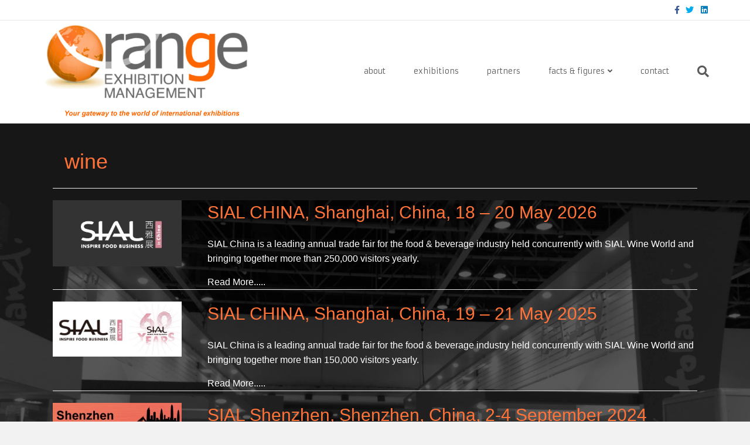

--- FILE ---
content_type: text/html; charset=UTF-8
request_url: https://www.orange-management.com/sector/wine/
body_size: 10423
content:
<!DOCTYPE html>
<html lang="en-US">
<head>
<meta charset="UTF-8" />
<meta name='viewport' content='width=device-width, initial-scale=1.0' />
<meta http-equiv='X-UA-Compatible' content='IE=edge' />
<link rel="profile" href="https://gmpg.org/xfn/11" />
<meta name='robots' content='index, follow, max-image-preview:large, max-snippet:-1, max-video-preview:-1' />

	<!-- This site is optimized with the Yoast SEO plugin v26.8 - https://yoast.com/product/yoast-seo-wordpress/ -->
	<title>wine Archives - orange exhibition management</title>
	<link rel="canonical" href="https://www.orange-management.com/sector/wine/" />
	<meta property="og:locale" content="en_US" />
	<meta property="og:type" content="article" />
	<meta property="og:title" content="wine Archives - orange exhibition management" />
	<meta property="og:url" content="https://www.orange-management.com/sector/wine/" />
	<meta property="og:site_name" content="orange exhibition management" />
	<meta name="twitter:card" content="summary_large_image" />
	<meta name="twitter:site" content="@Caracaro1971" />
	<script type="application/ld+json" class="yoast-schema-graph">{"@context":"https://schema.org","@graph":[{"@type":"CollectionPage","@id":"https://www.orange-management.com/sector/wine/","url":"https://www.orange-management.com/sector/wine/","name":"wine Archives - orange exhibition management","isPartOf":{"@id":"https://www.orange-management.com/#website"},"primaryImageOfPage":{"@id":"https://www.orange-management.com/sector/wine/#primaryimage"},"image":{"@id":"https://www.orange-management.com/sector/wine/#primaryimage"},"thumbnailUrl":"https://www.orange-management.com/wp-content/uploads/2025/10/sial-china-2026.jpg","breadcrumb":{"@id":"https://www.orange-management.com/sector/wine/#breadcrumb"},"inLanguage":"en-US"},{"@type":"ImageObject","inLanguage":"en-US","@id":"https://www.orange-management.com/sector/wine/#primaryimage","url":"https://www.orange-management.com/wp-content/uploads/2025/10/sial-china-2026.jpg","contentUrl":"https://www.orange-management.com/wp-content/uploads/2025/10/sial-china-2026.jpg","width":335,"height":172,"caption":"Screenshot"},{"@type":"BreadcrumbList","@id":"https://www.orange-management.com/sector/wine/#breadcrumb","itemListElement":[{"@type":"ListItem","position":1,"name":"Home","item":"https://www.orange-management.com/"},{"@type":"ListItem","position":2,"name":"wine"}]},{"@type":"WebSite","@id":"https://www.orange-management.com/#website","url":"https://www.orange-management.com/","name":"orange exhibition management","description":"exhibitions, dubai, shanghai, asia, food","publisher":{"@id":"https://www.orange-management.com/#organization"},"potentialAction":[{"@type":"SearchAction","target":{"@type":"EntryPoint","urlTemplate":"https://www.orange-management.com/?s={search_term_string}"},"query-input":{"@type":"PropertyValueSpecification","valueRequired":true,"valueName":"search_term_string"}}],"inLanguage":"en-US"},{"@type":"Organization","@id":"https://www.orange-management.com/#organization","name":"orange exhibition management","url":"https://www.orange-management.com/","logo":{"@type":"ImageObject","inLanguage":"en-US","@id":"https://www.orange-management.com/#/schema/logo/image/","url":"https://www.orange-management.com/wp-content/uploads/2017/02/OEM-logo-txt.jpg","contentUrl":"https://www.orange-management.com/wp-content/uploads/2017/02/OEM-logo-txt.jpg","width":560,"height":250,"caption":"orange exhibition management"},"image":{"@id":"https://www.orange-management.com/#/schema/logo/image/"},"sameAs":["https://www.facebook.com/pages/Orange-Exhibition-Management-BV/651555864995425","https://x.com/Caracaro1971","https://nl.linkedin.com/in/caroline-cramer-a4a8846/nl"]}]}</script>
	<!-- / Yoast SEO plugin. -->


<link rel='dns-prefetch' href='//fonts.googleapis.com' />
<link href='https://fonts.gstatic.com' crossorigin rel='preconnect' />
<link rel="alternate" type="application/rss+xml" title="orange exhibition management &raquo; Feed" href="https://www.orange-management.com/feed/" />
<link rel="alternate" type="application/rss+xml" title="orange exhibition management &raquo; Comments Feed" href="https://www.orange-management.com/comments/feed/" />
<link rel="alternate" type="application/rss+xml" title="orange exhibition management &raquo; wine Sector Feed" href="https://www.orange-management.com/sector/wine/feed/" />
<style id='wp-img-auto-sizes-contain-inline-css'>
img:is([sizes=auto i],[sizes^="auto," i]){contain-intrinsic-size:3000px 1500px}
/*# sourceURL=wp-img-auto-sizes-contain-inline-css */
</style>
<style id='wp-emoji-styles-inline-css'>

	img.wp-smiley, img.emoji {
		display: inline !important;
		border: none !important;
		box-shadow: none !important;
		height: 1em !important;
		width: 1em !important;
		margin: 0 0.07em !important;
		vertical-align: -0.1em !important;
		background: none !important;
		padding: 0 !important;
	}
/*# sourceURL=wp-emoji-styles-inline-css */
</style>
<style id='wp-block-library-inline-css'>
:root{--wp-block-synced-color:#7a00df;--wp-block-synced-color--rgb:122,0,223;--wp-bound-block-color:var(--wp-block-synced-color);--wp-editor-canvas-background:#ddd;--wp-admin-theme-color:#007cba;--wp-admin-theme-color--rgb:0,124,186;--wp-admin-theme-color-darker-10:#006ba1;--wp-admin-theme-color-darker-10--rgb:0,107,160.5;--wp-admin-theme-color-darker-20:#005a87;--wp-admin-theme-color-darker-20--rgb:0,90,135;--wp-admin-border-width-focus:2px}@media (min-resolution:192dpi){:root{--wp-admin-border-width-focus:1.5px}}.wp-element-button{cursor:pointer}:root .has-very-light-gray-background-color{background-color:#eee}:root .has-very-dark-gray-background-color{background-color:#313131}:root .has-very-light-gray-color{color:#eee}:root .has-very-dark-gray-color{color:#313131}:root .has-vivid-green-cyan-to-vivid-cyan-blue-gradient-background{background:linear-gradient(135deg,#00d084,#0693e3)}:root .has-purple-crush-gradient-background{background:linear-gradient(135deg,#34e2e4,#4721fb 50%,#ab1dfe)}:root .has-hazy-dawn-gradient-background{background:linear-gradient(135deg,#faaca8,#dad0ec)}:root .has-subdued-olive-gradient-background{background:linear-gradient(135deg,#fafae1,#67a671)}:root .has-atomic-cream-gradient-background{background:linear-gradient(135deg,#fdd79a,#004a59)}:root .has-nightshade-gradient-background{background:linear-gradient(135deg,#330968,#31cdcf)}:root .has-midnight-gradient-background{background:linear-gradient(135deg,#020381,#2874fc)}:root{--wp--preset--font-size--normal:16px;--wp--preset--font-size--huge:42px}.has-regular-font-size{font-size:1em}.has-larger-font-size{font-size:2.625em}.has-normal-font-size{font-size:var(--wp--preset--font-size--normal)}.has-huge-font-size{font-size:var(--wp--preset--font-size--huge)}.has-text-align-center{text-align:center}.has-text-align-left{text-align:left}.has-text-align-right{text-align:right}.has-fit-text{white-space:nowrap!important}#end-resizable-editor-section{display:none}.aligncenter{clear:both}.items-justified-left{justify-content:flex-start}.items-justified-center{justify-content:center}.items-justified-right{justify-content:flex-end}.items-justified-space-between{justify-content:space-between}.screen-reader-text{border:0;clip-path:inset(50%);height:1px;margin:-1px;overflow:hidden;padding:0;position:absolute;width:1px;word-wrap:normal!important}.screen-reader-text:focus{background-color:#ddd;clip-path:none;color:#444;display:block;font-size:1em;height:auto;left:5px;line-height:normal;padding:15px 23px 14px;text-decoration:none;top:5px;width:auto;z-index:100000}html :where(.has-border-color){border-style:solid}html :where([style*=border-top-color]){border-top-style:solid}html :where([style*=border-right-color]){border-right-style:solid}html :where([style*=border-bottom-color]){border-bottom-style:solid}html :where([style*=border-left-color]){border-left-style:solid}html :where([style*=border-width]){border-style:solid}html :where([style*=border-top-width]){border-top-style:solid}html :where([style*=border-right-width]){border-right-style:solid}html :where([style*=border-bottom-width]){border-bottom-style:solid}html :where([style*=border-left-width]){border-left-style:solid}html :where(img[class*=wp-image-]){height:auto;max-width:100%}:where(figure){margin:0 0 1em}html :where(.is-position-sticky){--wp-admin--admin-bar--position-offset:var(--wp-admin--admin-bar--height,0px)}@media screen and (max-width:600px){html :where(.is-position-sticky){--wp-admin--admin-bar--position-offset:0px}}

/*# sourceURL=wp-block-library-inline-css */
</style><style id='global-styles-inline-css'>
:root{--wp--preset--aspect-ratio--square: 1;--wp--preset--aspect-ratio--4-3: 4/3;--wp--preset--aspect-ratio--3-4: 3/4;--wp--preset--aspect-ratio--3-2: 3/2;--wp--preset--aspect-ratio--2-3: 2/3;--wp--preset--aspect-ratio--16-9: 16/9;--wp--preset--aspect-ratio--9-16: 9/16;--wp--preset--color--black: #000000;--wp--preset--color--cyan-bluish-gray: #abb8c3;--wp--preset--color--white: #ffffff;--wp--preset--color--pale-pink: #f78da7;--wp--preset--color--vivid-red: #cf2e2e;--wp--preset--color--luminous-vivid-orange: #ff6900;--wp--preset--color--luminous-vivid-amber: #fcb900;--wp--preset--color--light-green-cyan: #7bdcb5;--wp--preset--color--vivid-green-cyan: #00d084;--wp--preset--color--pale-cyan-blue: #8ed1fc;--wp--preset--color--vivid-cyan-blue: #0693e3;--wp--preset--color--vivid-purple: #9b51e0;--wp--preset--color--fl-heading-text: #ff7338;--wp--preset--color--fl-body-bg: #f2f2f2;--wp--preset--color--fl-body-text: #808080;--wp--preset--color--fl-accent: #ff7338;--wp--preset--color--fl-accent-hover: #c0c0c0;--wp--preset--color--fl-topbar-bg: #ffffff;--wp--preset--color--fl-topbar-text: #000000;--wp--preset--color--fl-topbar-link: #428bca;--wp--preset--color--fl-topbar-hover: #428bca;--wp--preset--color--fl-header-bg: #ffffff;--wp--preset--color--fl-header-text: #000000;--wp--preset--color--fl-header-link: #5b5b5b;--wp--preset--color--fl-header-hover: #ff6800;--wp--preset--color--fl-nav-bg: #ffffff;--wp--preset--color--fl-nav-link: #428bca;--wp--preset--color--fl-nav-hover: #428bca;--wp--preset--color--fl-content-bg: #ffffff;--wp--preset--color--fl-footer-widgets-bg: #ffffff;--wp--preset--color--fl-footer-widgets-text: #000000;--wp--preset--color--fl-footer-widgets-link: #428bca;--wp--preset--color--fl-footer-widgets-hover: #428bca;--wp--preset--color--fl-footer-bg: #ffffff;--wp--preset--color--fl-footer-text: #000000;--wp--preset--color--fl-footer-link: #428bca;--wp--preset--color--fl-footer-hover: #428bca;--wp--preset--gradient--vivid-cyan-blue-to-vivid-purple: linear-gradient(135deg,rgb(6,147,227) 0%,rgb(155,81,224) 100%);--wp--preset--gradient--light-green-cyan-to-vivid-green-cyan: linear-gradient(135deg,rgb(122,220,180) 0%,rgb(0,208,130) 100%);--wp--preset--gradient--luminous-vivid-amber-to-luminous-vivid-orange: linear-gradient(135deg,rgb(252,185,0) 0%,rgb(255,105,0) 100%);--wp--preset--gradient--luminous-vivid-orange-to-vivid-red: linear-gradient(135deg,rgb(255,105,0) 0%,rgb(207,46,46) 100%);--wp--preset--gradient--very-light-gray-to-cyan-bluish-gray: linear-gradient(135deg,rgb(238,238,238) 0%,rgb(169,184,195) 100%);--wp--preset--gradient--cool-to-warm-spectrum: linear-gradient(135deg,rgb(74,234,220) 0%,rgb(151,120,209) 20%,rgb(207,42,186) 40%,rgb(238,44,130) 60%,rgb(251,105,98) 80%,rgb(254,248,76) 100%);--wp--preset--gradient--blush-light-purple: linear-gradient(135deg,rgb(255,206,236) 0%,rgb(152,150,240) 100%);--wp--preset--gradient--blush-bordeaux: linear-gradient(135deg,rgb(254,205,165) 0%,rgb(254,45,45) 50%,rgb(107,0,62) 100%);--wp--preset--gradient--luminous-dusk: linear-gradient(135deg,rgb(255,203,112) 0%,rgb(199,81,192) 50%,rgb(65,88,208) 100%);--wp--preset--gradient--pale-ocean: linear-gradient(135deg,rgb(255,245,203) 0%,rgb(182,227,212) 50%,rgb(51,167,181) 100%);--wp--preset--gradient--electric-grass: linear-gradient(135deg,rgb(202,248,128) 0%,rgb(113,206,126) 100%);--wp--preset--gradient--midnight: linear-gradient(135deg,rgb(2,3,129) 0%,rgb(40,116,252) 100%);--wp--preset--font-size--small: 13px;--wp--preset--font-size--medium: 20px;--wp--preset--font-size--large: 36px;--wp--preset--font-size--x-large: 42px;--wp--preset--spacing--20: 0.44rem;--wp--preset--spacing--30: 0.67rem;--wp--preset--spacing--40: 1rem;--wp--preset--spacing--50: 1.5rem;--wp--preset--spacing--60: 2.25rem;--wp--preset--spacing--70: 3.38rem;--wp--preset--spacing--80: 5.06rem;--wp--preset--shadow--natural: 6px 6px 9px rgba(0, 0, 0, 0.2);--wp--preset--shadow--deep: 12px 12px 50px rgba(0, 0, 0, 0.4);--wp--preset--shadow--sharp: 6px 6px 0px rgba(0, 0, 0, 0.2);--wp--preset--shadow--outlined: 6px 6px 0px -3px rgb(255, 255, 255), 6px 6px rgb(0, 0, 0);--wp--preset--shadow--crisp: 6px 6px 0px rgb(0, 0, 0);}:where(.is-layout-flex){gap: 0.5em;}:where(.is-layout-grid){gap: 0.5em;}body .is-layout-flex{display: flex;}.is-layout-flex{flex-wrap: wrap;align-items: center;}.is-layout-flex > :is(*, div){margin: 0;}body .is-layout-grid{display: grid;}.is-layout-grid > :is(*, div){margin: 0;}:where(.wp-block-columns.is-layout-flex){gap: 2em;}:where(.wp-block-columns.is-layout-grid){gap: 2em;}:where(.wp-block-post-template.is-layout-flex){gap: 1.25em;}:where(.wp-block-post-template.is-layout-grid){gap: 1.25em;}.has-black-color{color: var(--wp--preset--color--black) !important;}.has-cyan-bluish-gray-color{color: var(--wp--preset--color--cyan-bluish-gray) !important;}.has-white-color{color: var(--wp--preset--color--white) !important;}.has-pale-pink-color{color: var(--wp--preset--color--pale-pink) !important;}.has-vivid-red-color{color: var(--wp--preset--color--vivid-red) !important;}.has-luminous-vivid-orange-color{color: var(--wp--preset--color--luminous-vivid-orange) !important;}.has-luminous-vivid-amber-color{color: var(--wp--preset--color--luminous-vivid-amber) !important;}.has-light-green-cyan-color{color: var(--wp--preset--color--light-green-cyan) !important;}.has-vivid-green-cyan-color{color: var(--wp--preset--color--vivid-green-cyan) !important;}.has-pale-cyan-blue-color{color: var(--wp--preset--color--pale-cyan-blue) !important;}.has-vivid-cyan-blue-color{color: var(--wp--preset--color--vivid-cyan-blue) !important;}.has-vivid-purple-color{color: var(--wp--preset--color--vivid-purple) !important;}.has-black-background-color{background-color: var(--wp--preset--color--black) !important;}.has-cyan-bluish-gray-background-color{background-color: var(--wp--preset--color--cyan-bluish-gray) !important;}.has-white-background-color{background-color: var(--wp--preset--color--white) !important;}.has-pale-pink-background-color{background-color: var(--wp--preset--color--pale-pink) !important;}.has-vivid-red-background-color{background-color: var(--wp--preset--color--vivid-red) !important;}.has-luminous-vivid-orange-background-color{background-color: var(--wp--preset--color--luminous-vivid-orange) !important;}.has-luminous-vivid-amber-background-color{background-color: var(--wp--preset--color--luminous-vivid-amber) !important;}.has-light-green-cyan-background-color{background-color: var(--wp--preset--color--light-green-cyan) !important;}.has-vivid-green-cyan-background-color{background-color: var(--wp--preset--color--vivid-green-cyan) !important;}.has-pale-cyan-blue-background-color{background-color: var(--wp--preset--color--pale-cyan-blue) !important;}.has-vivid-cyan-blue-background-color{background-color: var(--wp--preset--color--vivid-cyan-blue) !important;}.has-vivid-purple-background-color{background-color: var(--wp--preset--color--vivid-purple) !important;}.has-black-border-color{border-color: var(--wp--preset--color--black) !important;}.has-cyan-bluish-gray-border-color{border-color: var(--wp--preset--color--cyan-bluish-gray) !important;}.has-white-border-color{border-color: var(--wp--preset--color--white) !important;}.has-pale-pink-border-color{border-color: var(--wp--preset--color--pale-pink) !important;}.has-vivid-red-border-color{border-color: var(--wp--preset--color--vivid-red) !important;}.has-luminous-vivid-orange-border-color{border-color: var(--wp--preset--color--luminous-vivid-orange) !important;}.has-luminous-vivid-amber-border-color{border-color: var(--wp--preset--color--luminous-vivid-amber) !important;}.has-light-green-cyan-border-color{border-color: var(--wp--preset--color--light-green-cyan) !important;}.has-vivid-green-cyan-border-color{border-color: var(--wp--preset--color--vivid-green-cyan) !important;}.has-pale-cyan-blue-border-color{border-color: var(--wp--preset--color--pale-cyan-blue) !important;}.has-vivid-cyan-blue-border-color{border-color: var(--wp--preset--color--vivid-cyan-blue) !important;}.has-vivid-purple-border-color{border-color: var(--wp--preset--color--vivid-purple) !important;}.has-vivid-cyan-blue-to-vivid-purple-gradient-background{background: var(--wp--preset--gradient--vivid-cyan-blue-to-vivid-purple) !important;}.has-light-green-cyan-to-vivid-green-cyan-gradient-background{background: var(--wp--preset--gradient--light-green-cyan-to-vivid-green-cyan) !important;}.has-luminous-vivid-amber-to-luminous-vivid-orange-gradient-background{background: var(--wp--preset--gradient--luminous-vivid-amber-to-luminous-vivid-orange) !important;}.has-luminous-vivid-orange-to-vivid-red-gradient-background{background: var(--wp--preset--gradient--luminous-vivid-orange-to-vivid-red) !important;}.has-very-light-gray-to-cyan-bluish-gray-gradient-background{background: var(--wp--preset--gradient--very-light-gray-to-cyan-bluish-gray) !important;}.has-cool-to-warm-spectrum-gradient-background{background: var(--wp--preset--gradient--cool-to-warm-spectrum) !important;}.has-blush-light-purple-gradient-background{background: var(--wp--preset--gradient--blush-light-purple) !important;}.has-blush-bordeaux-gradient-background{background: var(--wp--preset--gradient--blush-bordeaux) !important;}.has-luminous-dusk-gradient-background{background: var(--wp--preset--gradient--luminous-dusk) !important;}.has-pale-ocean-gradient-background{background: var(--wp--preset--gradient--pale-ocean) !important;}.has-electric-grass-gradient-background{background: var(--wp--preset--gradient--electric-grass) !important;}.has-midnight-gradient-background{background: var(--wp--preset--gradient--midnight) !important;}.has-small-font-size{font-size: var(--wp--preset--font-size--small) !important;}.has-medium-font-size{font-size: var(--wp--preset--font-size--medium) !important;}.has-large-font-size{font-size: var(--wp--preset--font-size--large) !important;}.has-x-large-font-size{font-size: var(--wp--preset--font-size--x-large) !important;}
/*# sourceURL=global-styles-inline-css */
</style>

<style id='classic-theme-styles-inline-css'>
/*! This file is auto-generated */
.wp-block-button__link{color:#fff;background-color:#32373c;border-radius:9999px;box-shadow:none;text-decoration:none;padding:calc(.667em + 2px) calc(1.333em + 2px);font-size:1.125em}.wp-block-file__button{background:#32373c;color:#fff;text-decoration:none}
/*# sourceURL=/wp-includes/css/classic-themes.min.css */
</style>
<link rel='stylesheet' id='font-awesome-5-css' href='https://www.orange-management.com/wp-content/plugins/bb-plugin/fonts/fontawesome/5.15.4/css/all.min.css' media='all' />
<link rel='stylesheet' id='font-awesome-css' href='https://www.orange-management.com/wp-content/plugins/bb-plugin/fonts/fontawesome/5.15.4/css/v4-shims.min.css' media='all' />
<link rel='stylesheet' id='fl-builder-layout-bundle-9b795cef9e3978dbaa435c6880e60a66-css' href='https://www.orange-management.com/wp-content/uploads/bb-plugin/cache/9b795cef9e3978dbaa435c6880e60a66-layout-bundle.css' media='all' />
<link rel='stylesheet' id='jquery-magnificpopup-css' href='https://www.orange-management.com/wp-content/plugins/bb-plugin/css/jquery.magnificpopup.min.css' media='all' />
<link rel='stylesheet' id='bootstrap-css' href='https://www.orange-management.com/wp-content/themes/bb-theme/css/bootstrap.min.css' media='all' />
<link rel='stylesheet' id='fl-automator-skin-css' href='https://www.orange-management.com/wp-content/uploads/bb-theme/skin-69326b499632e.css' media='all' />
<link rel='stylesheet' id='fl-child-theme-css' href='https://www.orange-management.com/wp-content/themes/bb-theme-child/style.css' media='all' />
<link rel='stylesheet' id='pp-animate-css' href='https://www.orange-management.com/wp-content/plugins/bbpowerpack/assets/css/animate.min.css' media='all' />
<link rel='stylesheet' id='fl-builder-google-fonts-5bde25411b45dbab43f7b6b670b5a49a-css' href='//fonts.googleapis.com/css?family=Armata%3A400&#038;ver=6.9' media='all' />
<script src="https://www.orange-management.com/wp-includes/js/jquery/jquery.min.js" id="jquery-core-js"></script>
<script src="https://www.orange-management.com/wp-includes/js/jquery/jquery-migrate.min.js" id="jquery-migrate-js"></script>
<link rel="https://api.w.org/" href="https://www.orange-management.com/wp-json/" /><link rel="EditURI" type="application/rsd+xml" title="RSD" href="https://www.orange-management.com/xmlrpc.php?rsd" />
<meta name="generator" content="WordPress 6.9" />
		<script>
			var bb_powerpack = {
				version: '2.40.8',
				getAjaxUrl: function() { return atob( 'aHR0cHM6Ly93d3cub3JhbmdlLW1hbmFnZW1lbnQuY29tL3dwLWFkbWluL2FkbWluLWFqYXgucGhw' ); },
				callback: function() {},
				mapMarkerData: {},
				post_id: '7911',
				search_term: '',
				current_page: 'https://www.orange-management.com/sector/wine/',
				conditionals: {
					is_front_page: false,
					is_home: false,
					is_archive: true,
					current_post_type: '',
					is_tax: true,
										current_tax: 'sector',
					current_term: 'wine',
										is_author: false,
					current_author: false,
					is_search: false,
									}
			};
		</script>
		<style>.recentcomments a{display:inline !important;padding:0 !important;margin:0 !important;}</style><link rel="icon" href="https://www.orange-management.com/wp-content/uploads/2017/03/cropped-orange-32x32.jpg" sizes="32x32" />
<link rel="icon" href="https://www.orange-management.com/wp-content/uploads/2017/03/cropped-orange-192x192.jpg" sizes="192x192" />
<link rel="apple-touch-icon" href="https://www.orange-management.com/wp-content/uploads/2017/03/cropped-orange-180x180.jpg" />
<meta name="msapplication-TileImage" content="https://www.orange-management.com/wp-content/uploads/2017/03/cropped-orange-270x270.jpg" />

<!-- BEGIN GAINWP v5.4.6 Universal Analytics - https://intelligencewp.com/google-analytics-in-wordpress/ -->
<script>
(function(i,s,o,g,r,a,m){i['GoogleAnalyticsObject']=r;i[r]=i[r]||function(){
	(i[r].q=i[r].q||[]).push(arguments)},i[r].l=1*new Date();a=s.createElement(o),
	m=s.getElementsByTagName(o)[0];a.async=1;a.src=g;m.parentNode.insertBefore(a,m)
})(window,document,'script','https://www.google-analytics.com/analytics.js','ga');
  ga('create', 'UA-103264451-1', 'auto');
  ga('send', 'pageview');
</script>
<!-- END GAINWP Universal Analytics -->
		<style id="wp-custom-css">
			/*
You can add your own CSS here.

Click the help icon above to learn more.
*/
.gform_wrapper .field_description_below .gfield_description {
    padding-top: 16px;
    color: #ff4000;
	font-weight: bold;
}
.gform_wrapper span.ginput_product_price {
    color: #000000;
}

/*
CSS Migrated from BB theme:
*/

li[class*="current"] > a {
	color: #ef6f2e !important;
	border-bottom: 8px;
    border-bottom-style:solid;
}
.fl-social-icons .fl-icon {
    display: inline-block;
    font-family: "Mono Social Icons Font";
    font-size: 40px;
    height: 24px;
    line-height: 24px;
    text-decoration-color: currentcolor;
    text-decoration-line: none;
    text-decoration-style: solid;
    text-rendering: optimizelegibility;
    width: 40px;
}

/* Underline From Center */
.hvr-underline-from-center {

vertical-align: middle;
-webkit-transform: perspective(1px) translateZ(0);
transform: perspective(1px) translateZ(0);
box-shadow: 0 0 1px transparent;
position: relative;
overflow: hidden;
}
.hvr-underline-from-center:before {
content: "";
position: absolute;
z-index: -1;
left: 50%;
right: 50%;
bottom: 1;
background: #2098D1;
height: 4px;
-webkit-transition-property: left, right;
transition-property: left, right;
-webkit-transition-duration: 0.3s;
transition-duration: 0.3s;
-webkit-transition-timing-function: ease-out;
transition-timing-function: ease-out;
}
.hvr-underline-from-center:hover:before, .hvr-underline-from-center:focus:before, .hvr-underline-from-center:active:before {
left: 0;
right: 0;
}
.custompost {
color: #ffffff;
}
.fl-post-feed-post {
  border-bottom:0px solid #E6E6E6;
  padding-bottom:0px;
}		</style>
		</head>
<body class="archive tax-sector term-wine term-20 wp-theme-bb-theme wp-child-theme-bb-theme-child fl-builder-2-10-0-5 fl-themer-1-5-2-1-20251125200437 fl-theme-1-7-19-1 fl-no-js fl-theme-builder-archive fl-theme-builder-archive-sector-archive fl-theme-builder-footer fl-theme-builder-footer-footer fl-framework-bootstrap fl-preset-default fl-full-width fl-search-active fl-submenu-indicator" itemscope="itemscope" itemtype="https://schema.org/WebPage">
<a aria-label="Skip to content" class="fl-screen-reader-text" href="#fl-main-content">Skip to content</a><div class="fl-page">
	<header class="fl-page-header fl-page-header-fixed fl-page-nav-right fl-page-nav-toggle-icon fl-page-nav-toggle-visible-mobile"  role="banner">
	<div class="fl-page-header-wrap">
		<div class="fl-page-header-container container">
			<div class="fl-page-header-row row">
				<div class="col-sm-12 col-md-3 fl-page-logo-wrap">
					<div class="fl-page-header-logo">
						<a href="https://www.orange-management.com/"><img class="fl-logo-img" loading="false" data-no-lazy="1"   itemscope itemtype="https://schema.org/ImageObject" src="https://www.orange-management.com/wp-content/uploads/2017/02/OEM-logo-txt.jpg" data-retina="" title="" width="560" data-width="560" height="250" data-height="250" alt="orange exhibition management" /><meta itemprop="name" content="orange exhibition management" /></a>
					</div>
				</div>
				<div class="col-sm-12 col-md-9 fl-page-fixed-nav-wrap">
					<div class="fl-page-nav-wrap">
						<nav class="fl-page-nav fl-nav navbar navbar-default navbar-expand-md" aria-label="Header Menu" role="navigation">
							<button type="button" class="navbar-toggle navbar-toggler" data-toggle="collapse" data-target=".fl-page-nav-collapse">
								<span><i class="fas fa-bars" aria-hidden="true"></i><span class="sr-only">Menu</span></span>
							</button>
							<div class="fl-page-nav-collapse collapse navbar-collapse">
								<ul id="menu-menu" class="nav navbar-nav navbar-right menu fl-theme-menu"><li id="menu-item-49" class="menu-item menu-item-type-post_type menu-item-object-page menu-item-49 nav-item"><a href="https://www.orange-management.com/about/" class="nav-link">About</a></li>
<li id="menu-item-46" class="mega-menu menu-item menu-item-type-custom menu-item-object-custom menu-item-46 nav-item"><a href="https://www.orange-management.com/event/" class="nav-link">Exhibitions</a></li>
<li id="menu-item-6274" class="menu-item menu-item-type-custom menu-item-object-custom menu-item-6274 nav-item"><a href="https://www.orange-management.com/partner/" class="nav-link">Partners</a></li>
<li id="menu-item-54" class="menu-item menu-item-type-custom menu-item-object-custom menu-item-has-children menu-item-54 nav-item"><a href="#" class="nav-link">Facts &#038; Figures</a><div class="fl-submenu-icon-wrap"><span class="fl-submenu-toggle-icon"></span></div>
<ul class="sub-menu">
	<li id="menu-item-36" class="menu-item menu-item-type-post_type menu-item-object-page menu-item-36 nav-item"><a href="https://www.orange-management.com/reports/" class="nav-link">Reports and Publications</a></li>
	<li id="menu-item-6092" class="menu-item menu-item-type-post_type menu-item-object-page menu-item-6092 nav-item"><a href="https://www.orange-management.com/missievouchers/" class="nav-link">Mission Vouchers</a></li>
	<li id="menu-item-37" class="menu-item menu-item-type-post_type menu-item-object-page menu-item-37 nav-item"><a href="https://www.orange-management.com/references/" class="nav-link">References</a></li>
</ul>
</li>
<li id="menu-item-34" class="menu-item menu-item-type-post_type menu-item-object-page menu-item-34 nav-item"><a href="https://www.orange-management.com/contact/" class="nav-link">Contact</a></li>
</ul>							</div>
						</nav>
					</div>
				</div>
			</div>
		</div>
	</div>
</header><!-- .fl-page-header-fixed -->
<div class="fl-page-bar">
	<div class="fl-page-bar-container container">
		<div class="fl-page-bar-row row">
			<div class="col-sm-6 col-md-6 text-left clearfix"><div class="fl-page-bar-text fl-page-bar-text-1"></div></div>			<div class="col-sm-6 col-md-6 text-right clearfix">	<div class="fl-social-icons">
	<a href="https://www.facebook.com/OrangeExhibitionManagement/" target="_self" rel="noopener noreferrer"><span class="sr-only">Facebook</span><i aria-hidden="true" class="fab fa-facebook-f branded"></i></a><a href="https://twitter.com/Caracaro1971" target="_self" rel="noopener noreferrer"><span class="sr-only">Twitter</span><i aria-hidden="true" class="fab fa-twitter branded"></i></a><a href="https://nl.linkedin.com/in/caroline-cramer-a4a8846/nl" target="_self" rel="noopener noreferrer"><span class="sr-only">Linkedin</span><i aria-hidden="true" class="fab fa-linkedin branded"></i></a></div>
</div>		</div>
	</div>
</div><!-- .fl-page-bar -->
<header class="fl-page-header fl-page-header-primary fl-page-nav-right fl-page-nav-toggle-icon fl-page-nav-toggle-visible-mobile" itemscope="itemscope" itemtype="https://schema.org/WPHeader"  role="banner">
	<div class="fl-page-header-wrap">
		<div class="fl-page-header-container container">
			<div class="fl-page-header-row row">
				<div class="col-sm-12 col-md-4 fl-page-header-logo-col">
					<div class="fl-page-header-logo" itemscope="itemscope" itemtype="https://schema.org/Organization">
						<a href="https://www.orange-management.com/" itemprop="url"><img class="fl-logo-img" loading="false" data-no-lazy="1"   itemscope itemtype="https://schema.org/ImageObject" src="https://www.orange-management.com/wp-content/uploads/2017/02/OEM-logo-txt.jpg" data-retina="" title="" width="560" data-width="560" height="250" data-height="250" alt="orange exhibition management" /><meta itemprop="name" content="orange exhibition management" /></a>
											</div>
				</div>
				<div class="col-sm-12 col-md-8 fl-page-nav-col">
					<div class="fl-page-nav-wrap">
						<nav class="fl-page-nav fl-nav navbar navbar-default navbar-expand-md" aria-label="Header Menu" itemscope="itemscope" itemtype="https://schema.org/SiteNavigationElement" role="navigation">
							<button type="button" class="navbar-toggle navbar-toggler" data-toggle="collapse" data-target=".fl-page-nav-collapse">
								<span><i class="fas fa-bars" aria-hidden="true"></i><span class="sr-only">Menu</span></span>
							</button>
							<div class="fl-page-nav-collapse collapse navbar-collapse">
								<ul id="menu-menu-1" class="nav navbar-nav navbar-right menu fl-theme-menu"><li class="menu-item menu-item-type-post_type menu-item-object-page menu-item-49 nav-item"><a href="https://www.orange-management.com/about/" class="nav-link">About</a></li>
<li class="mega-menu menu-item menu-item-type-custom menu-item-object-custom menu-item-46 nav-item"><a href="https://www.orange-management.com/event/" class="nav-link">Exhibitions</a></li>
<li class="menu-item menu-item-type-custom menu-item-object-custom menu-item-6274 nav-item"><a href="https://www.orange-management.com/partner/" class="nav-link">Partners</a></li>
<li class="menu-item menu-item-type-custom menu-item-object-custom menu-item-has-children menu-item-54 nav-item"><a href="#" class="nav-link">Facts &#038; Figures</a><div class="fl-submenu-icon-wrap"><span class="fl-submenu-toggle-icon"></span></div>
<ul class="sub-menu">
	<li class="menu-item menu-item-type-post_type menu-item-object-page menu-item-36 nav-item"><a href="https://www.orange-management.com/reports/" class="nav-link">Reports and Publications</a></li>
	<li class="menu-item menu-item-type-post_type menu-item-object-page menu-item-6092 nav-item"><a href="https://www.orange-management.com/missievouchers/" class="nav-link">Mission Vouchers</a></li>
	<li class="menu-item menu-item-type-post_type menu-item-object-page menu-item-37 nav-item"><a href="https://www.orange-management.com/references/" class="nav-link">References</a></li>
</ul>
</li>
<li class="menu-item menu-item-type-post_type menu-item-object-page menu-item-34 nav-item"><a href="https://www.orange-management.com/contact/" class="nav-link">Contact</a></li>
</ul><div class="fl-page-nav-search">
	<a href="#" class="fas fa-search" aria-label="Search" aria-expanded="false" aria-haspopup="true" id='flsearchform'></a>
	<form method="get" role="search" aria-label="Search" action="https://www.orange-management.com/" title="Type and press Enter to search.">
		<input type="search" class="fl-search-input form-control" name="s" placeholder="Search" value="" aria-labelledby="flsearchform" />
	</form>
</div>
							</div>
						</nav>
					</div>
				</div>
			</div>
		</div>
	</div>
</header><!-- .fl-page-header -->
	<div id="fl-main-content" class="fl-page-content" itemprop="mainContentOfPage" role="main">

		<div class="fl-builder-content fl-builder-content-6191 fl-builder-global-templates-locked" data-post-id="6191"><div class="fl-row fl-row-full-width fl-row-bg-color fl-node-59f849bc3ca95 fl-row-default-height fl-row-align-center" data-node="59f849bc3ca95">
	<div class="fl-row-content-wrap">
						<div class="fl-row-content fl-row-fixed-width fl-node-content">
		
<div class="fl-col-group fl-node-59f849bc3ce7c" data-node="59f849bc3ce7c">
			<div class="fl-col fl-node-59f849bc3d265 fl-col-bg-color" data-node="59f849bc3d265">
	<div class="fl-col-content fl-node-content"><div class="fl-module fl-module-heading fl-node-59f849bc3c6ac" data-node="59f849bc3c6ac">
	<div class="fl-module-content fl-node-content">
		<h1 class="fl-heading">
		<span class="fl-heading-text">wine</span>
	</h1>
	</div>
</div>
<div class="fl-module fl-module-separator fl-node-59f849bc3d64d" data-node="59f849bc3d64d">
	<div class="fl-module-content fl-node-content">
		<div class="fl-separator"></div>
	</div>
</div>
</div>
</div>
	</div>
		</div>
	</div>
</div>
<div class="fl-row fl-row-full-width fl-row-bg-parallax fl-node-59f849bc3b327 fl-row-default-height fl-row-align-center fl-row-bg-overlay" data-node="59f849bc3b327" data-parallax-speed="2" data-parallax-image="https://www.orange-management.com/wp-content/uploads/2017/10/holland-paviljoen-zw-w.jpg">
	<div class="fl-row-content-wrap">
						<div class="fl-row-content fl-row-fixed-width fl-node-content">
		
<div class="fl-col-group fl-node-59f849bc3b70f" data-node="59f849bc3b70f">
			<div class="fl-col fl-node-59f849bc3baf7 fl-col-bg-color" data-node="59f849bc3baf7">
	<div class="fl-col-content fl-node-content"><div class="fl-module fl-module-post-grid fl-node-59f849bc3bf46" data-node="59f849bc3bf46">
	<div class="fl-module-content fl-node-content">
			<div class="fl-post-feed" itemscope="itemscope" itemtype="https://schema.org/Collection">
	<div class="fl-post-feed-post fl-post-feed-image-beside fl-post-align-left post-7911 event type-event status-publish has-post-thumbnail hentry event_year-year-2026 name_filter-next name_filter-sial-china-shanghai name_filter-upcoming sector-dairy sector-meat sector-wine target_group-catering target_group-foodservices target_group-hotel target_group-importexport target_group-manufacturing target_group-restaurant target_group-retail target_group-trade" itemscope itemtype="https://schema.org/CreativeWork">

	<meta itemscope itemprop="mainEntityOfPage" itemtype="https://schema.org/WebPage" itemid="https://www.orange-management.com/event/sial-china-shanghai-china-18-20-may-2026/" content="SIAL CHINA, Shanghai, China, 18 – 20 May 2026" /><meta itemprop="datePublished" content="2025-10-15" /><meta itemprop="dateModified" content="2025-10-15" /><div itemprop="publisher" itemscope itemtype="https://schema.org/Organization"><meta itemprop="name" content="orange exhibition management"><div itemprop="logo" itemscope itemtype="https://schema.org/ImageObject"><meta itemprop="url" content="https://www.orange-management.com/wp-content/uploads/2017/02/OEM-logo-txt.jpg"></div></div><div itemscope itemprop="author" itemtype="https://schema.org/Person"><meta itemprop="url" content="https://www.orange-management.com/author/carolinecramer/" /><meta itemprop="name" content="Caroline Cramer" /></div><div itemscope itemprop="image" itemtype="https://schema.org/ImageObject"><meta itemprop="url" content="https://www.orange-management.com/wp-content/uploads/2025/10/sial-china-2026.jpg" /><meta itemprop="width" content="335" /><meta itemprop="height" content="172" /></div><div itemprop="interactionStatistic" itemscope itemtype="https://schema.org/InteractionCounter"><meta itemprop="interactionType" content="https://schema.org/CommentAction" /><meta itemprop="userInteractionCount" content="0" /></div>	<div class="fl-post-feed-image">

	
	<a href="https://www.orange-management.com/event/sial-china-shanghai-china-18-20-may-2026/" rel="bookmark" title="SIAL CHINA, Shanghai, China, 18 – 20 May 2026" aria-hidden="true" tabindex="-1">
		<img width="335" height="172" src="https://www.orange-management.com/wp-content/uploads/2025/10/sial-china-2026.jpg" class="attachment-full size-full wp-post-image" alt="" decoding="async" loading="lazy" srcset="https://www.orange-management.com/wp-content/uploads/2025/10/sial-china-2026.jpg 335w, https://www.orange-management.com/wp-content/uploads/2025/10/sial-china-2026-300x154.jpg 300w" sizes="auto, (max-width: 335px) 100vw, 335px" />	</a>

	
</div>

		<div class="fl-post-feed-text">
	
		<div class="fl-post-feed-header">

			<h2 class="fl-post-feed-title" itemprop="headline">
				<a href="https://www.orange-management.com/event/sial-china-shanghai-china-18-20-may-2026/" rel="bookmark" title="SIAL CHINA, Shanghai, China, 18 – 20 May 2026">SIAL CHINA, Shanghai, China, 18 – 20 May 2026</a>
			</h2>

			
			
			
			
		</div>

	
	
	
		
				<div class="fl-post-feed-content" itemprop="text">
			<p>SIAL China is a leading annual trade fair for the food &#038; beverage industry held concurrently with SIAL Wine World and bringing together more than 250,000 visitors yearly.</p>
							<a class="fl-post-feed-more" href="https://www.orange-management.com/event/sial-china-shanghai-china-18-20-may-2026/" title="SIAL CHINA, Shanghai, China, 18 – 20 May 2026" aria-hidden="true" tabindex="-1">Read More.....<span class="sr-only"> about SIAL CHINA, Shanghai, China, 18 – 20 May 2026</span></a>
					</div>
		
		
	</div>

	<div class="fl-clear"></div>
</div>
<div class="fl-post-feed-post fl-post-feed-image-beside fl-post-align-left post-7722 event type-event status-publish has-post-thumbnail hentry event_year-year-2025 name_filter-next name_filter-past name_filter-sial-china-shanghai sector-dairy sector-meat sector-wine target_group-catering target_group-foodservices target_group-hotel target_group-importexport target_group-manufacturing target_group-restaurant target_group-retail target_group-trade" itemscope itemtype="https://schema.org/CreativeWork">

	<meta itemscope itemprop="mainEntityOfPage" itemtype="https://schema.org/WebPage" itemid="https://www.orange-management.com/event/sial-china-shanghai-china-19-21-may-2025/" content="SIAL CHINA, Shanghai, China, 19 – 21 May 2025" /><meta itemprop="datePublished" content="2024-06-14" /><meta itemprop="dateModified" content="2025-05-26" /><div itemprop="publisher" itemscope itemtype="https://schema.org/Organization"><meta itemprop="name" content="orange exhibition management"><div itemprop="logo" itemscope itemtype="https://schema.org/ImageObject"><meta itemprop="url" content="https://www.orange-management.com/wp-content/uploads/2017/02/OEM-logo-txt.jpg"></div></div><div itemscope itemprop="author" itemtype="https://schema.org/Person"><meta itemprop="url" content="https://www.orange-management.com/author/carolinecramer/" /><meta itemprop="name" content="Caroline Cramer" /></div><div itemscope itemprop="image" itemtype="https://schema.org/ImageObject"><meta itemprop="url" content="https://www.orange-management.com/wp-content/uploads/2024/06/sial-china-60-years.jpg" /><meta itemprop="width" content="343" /><meta itemprop="height" content="147" /></div><div itemprop="interactionStatistic" itemscope itemtype="https://schema.org/InteractionCounter"><meta itemprop="interactionType" content="https://schema.org/CommentAction" /><meta itemprop="userInteractionCount" content="0" /></div>	<div class="fl-post-feed-image">

	
	<a href="https://www.orange-management.com/event/sial-china-shanghai-china-19-21-may-2025/" rel="bookmark" title="SIAL CHINA, Shanghai, China, 19 – 21 May 2025" aria-hidden="true" tabindex="-1">
		<img width="343" height="147" src="https://www.orange-management.com/wp-content/uploads/2024/06/sial-china-60-years.jpg" class="attachment-full size-full wp-post-image" alt="" decoding="async" loading="lazy" srcset="https://www.orange-management.com/wp-content/uploads/2024/06/sial-china-60-years.jpg 343w, https://www.orange-management.com/wp-content/uploads/2024/06/sial-china-60-years-300x129.jpg 300w" sizes="auto, (max-width: 343px) 100vw, 343px" />	</a>

	
</div>

		<div class="fl-post-feed-text">
	
		<div class="fl-post-feed-header">

			<h2 class="fl-post-feed-title" itemprop="headline">
				<a href="https://www.orange-management.com/event/sial-china-shanghai-china-19-21-may-2025/" rel="bookmark" title="SIAL CHINA, Shanghai, China, 19 – 21 May 2025">SIAL CHINA, Shanghai, China, 19 – 21 May 2025</a>
			</h2>

			
			
			
			
		</div>

	
	
	
		
				<div class="fl-post-feed-content" itemprop="text">
			<p>SIAL China is a leading annual trade fair for the food &#038; beverage industry held concurrently with SIAL Wine World and bringing together more than 150,000 visitors yearly.</p>
							<a class="fl-post-feed-more" href="https://www.orange-management.com/event/sial-china-shanghai-china-19-21-may-2025/" title="SIAL CHINA, Shanghai, China, 19 – 21 May 2025" aria-hidden="true" tabindex="-1">Read More.....<span class="sr-only"> about SIAL CHINA, Shanghai, China, 19 – 21 May 2025</span></a>
					</div>
		
		
	</div>

	<div class="fl-clear"></div>
</div>
<div class="fl-post-feed-post fl-post-feed-image-beside fl-post-align-left post-7735 event type-event status-publish has-post-thumbnail hentry event_year-year-2024 name_filter-next name_filter-past sector-dairy sector-meat sector-wine target_group-catering target_group-foodservices target_group-hotel target_group-importexport target_group-manufacturing target_group-restaurant target_group-retail target_group-trade" itemscope itemtype="https://schema.org/CreativeWork">

	<meta itemscope itemprop="mainEntityOfPage" itemtype="https://schema.org/WebPage" itemid="https://www.orange-management.com/event/sial-shenzhen-september-2-4-2024-shenzhen-convention-exhibition-center/" content="SIAL Shenzhen, Shenzhen, China, 2-4 September 2024" /><meta itemprop="datePublished" content="2024-07-01" /><meta itemprop="dateModified" content="2024-10-29" /><div itemprop="publisher" itemscope itemtype="https://schema.org/Organization"><meta itemprop="name" content="orange exhibition management"><div itemprop="logo" itemscope itemtype="https://schema.org/ImageObject"><meta itemprop="url" content="https://www.orange-management.com/wp-content/uploads/2017/02/OEM-logo-txt.jpg"></div></div><div itemscope itemprop="author" itemtype="https://schema.org/Person"><meta itemprop="url" content="https://www.orange-management.com/author/carolinecramer/" /><meta itemprop="name" content="Caroline Cramer" /></div><div itemscope itemprop="image" itemtype="https://schema.org/ImageObject"><meta itemprop="url" content="https://www.orange-management.com/wp-content/uploads/2024/07/shenzen-sial-2024.jpg" /><meta itemprop="width" content="377" /><meta itemprop="height" content="141" /></div><div itemprop="interactionStatistic" itemscope itemtype="https://schema.org/InteractionCounter"><meta itemprop="interactionType" content="https://schema.org/CommentAction" /><meta itemprop="userInteractionCount" content="0" /></div>	<div class="fl-post-feed-image">

	
	<a href="https://www.orange-management.com/event/sial-shenzhen-september-2-4-2024-shenzhen-convention-exhibition-center/" rel="bookmark" title="SIAL Shenzhen, Shenzhen, China, 2-4 September 2024" aria-hidden="true" tabindex="-1">
		<img width="377" height="141" src="https://www.orange-management.com/wp-content/uploads/2024/07/shenzen-sial-2024.jpg" class="attachment-full size-full wp-post-image" alt="" decoding="async" loading="lazy" srcset="https://www.orange-management.com/wp-content/uploads/2024/07/shenzen-sial-2024.jpg 377w, https://www.orange-management.com/wp-content/uploads/2024/07/shenzen-sial-2024-300x112.jpg 300w" sizes="auto, (max-width: 377px) 100vw, 377px" />	</a>

	
</div>

		<div class="fl-post-feed-text">
	
		<div class="fl-post-feed-header">

			<h2 class="fl-post-feed-title" itemprop="headline">
				<a href="https://www.orange-management.com/event/sial-shenzhen-september-2-4-2024-shenzhen-convention-exhibition-center/" rel="bookmark" title="SIAL Shenzhen, Shenzhen, China, 2-4 September 2024">SIAL Shenzhen, Shenzhen, China, 2-4 September 2024</a>
			</h2>

			
			
			
			
		</div>

	
	
	
		
				<div class="fl-post-feed-content" itemprop="text">
			<p>The SIAL Shenzhen will be held at the Shenzhen Convention &#038; Exhibition Center from September 2-4, 2024. The exhibition space will encompass 60,000 square meters, and it is anticipated that 1,500 exhibitors from over 43 countires and regions, and more than 67,000+ professionals from 70+countries will together join the show.</p>
							<a class="fl-post-feed-more" href="https://www.orange-management.com/event/sial-shenzhen-september-2-4-2024-shenzhen-convention-exhibition-center/" title="SIAL Shenzhen, Shenzhen, China, 2-4 September 2024" aria-hidden="true" tabindex="-1">Read More.....<span class="sr-only"> about SIAL Shenzhen, Shenzhen, China, 2-4 September 2024</span></a>
					</div>
		
		
	</div>

	<div class="fl-clear"></div>
</div>
<div class="fl-post-feed-post fl-post-feed-image-beside fl-post-align-left post-7619 event type-event status-publish has-post-thumbnail hentry event_year-year-2024 name_filter-past name_filter-sial-china-shanghai sector-dairy sector-meat sector-wine target_group-catering target_group-foodservices target_group-hotel target_group-importexport target_group-manufacturing target_group-restaurant target_group-retail target_group-trade" itemscope itemtype="https://schema.org/CreativeWork">

	<meta itemscope itemprop="mainEntityOfPage" itemtype="https://schema.org/WebPage" itemid="https://www.orange-management.com/event/sial-china-shanghai-china-28-30-may-2024/" content="SIAL CHINA, Shanghai, China, 28 – 30 May 2024" /><meta itemprop="datePublished" content="2023-06-14" /><meta itemprop="dateModified" content="2024-06-14" /><div itemprop="publisher" itemscope itemtype="https://schema.org/Organization"><meta itemprop="name" content="orange exhibition management"><div itemprop="logo" itemscope itemtype="https://schema.org/ImageObject"><meta itemprop="url" content="https://www.orange-management.com/wp-content/uploads/2017/02/OEM-logo-txt.jpg"></div></div><div itemscope itemprop="author" itemtype="https://schema.org/Person"><meta itemprop="url" content="https://www.orange-management.com/author/carolinecramer/" /><meta itemprop="name" content="Caroline Cramer" /></div><div itemscope itemprop="image" itemtype="https://schema.org/ImageObject"><meta itemprop="url" content="https://www.orange-management.com/wp-content/uploads/2023/06/sial-china-2024.png" /><meta itemprop="width" content="261" /><meta itemprop="height" content="138" /></div><div itemprop="interactionStatistic" itemscope itemtype="https://schema.org/InteractionCounter"><meta itemprop="interactionType" content="https://schema.org/CommentAction" /><meta itemprop="userInteractionCount" content="0" /></div>	<div class="fl-post-feed-image">

	
	<a href="https://www.orange-management.com/event/sial-china-shanghai-china-28-30-may-2024/" rel="bookmark" title="SIAL CHINA, Shanghai, China, 28 – 30 May 2024" aria-hidden="true" tabindex="-1">
		<img width="261" height="138" src="https://www.orange-management.com/wp-content/uploads/2023/06/sial-china-2024.png" class="attachment-full size-full wp-post-image" alt="" decoding="async" loading="lazy" />	</a>

	
</div>

		<div class="fl-post-feed-text">
	
		<div class="fl-post-feed-header">

			<h2 class="fl-post-feed-title" itemprop="headline">
				<a href="https://www.orange-management.com/event/sial-china-shanghai-china-28-30-may-2024/" rel="bookmark" title="SIAL CHINA, Shanghai, China, 28 – 30 May 2024">SIAL CHINA, Shanghai, China, 28 – 30 May 2024</a>
			</h2>

			
			
			
			
		</div>

	
	
	
		
				<div class="fl-post-feed-content" itemprop="text">
			<p>SIAL China is a leading annual trade fair for the food &#038; beverage industry held concurrently with SIAL Wine World and bringing together more than 150,000 visitors yearly.</p>
							<a class="fl-post-feed-more" href="https://www.orange-management.com/event/sial-china-shanghai-china-28-30-may-2024/" title="SIAL CHINA, Shanghai, China, 28 – 30 May 2024" aria-hidden="true" tabindex="-1">Read More.....<span class="sr-only"> about SIAL CHINA, Shanghai, China, 28 – 30 May 2024</span></a>
					</div>
		
		
	</div>

	<div class="fl-clear"></div>
</div>
	</div>
<div class="fl-clear"></div>
	</div>
</div>
</div>
</div>
	</div>
		</div>
	</div>
</div>
</div>
	</div><!-- .fl-page-content -->
	<footer class="fl-builder-content fl-builder-content-6254 fl-builder-global-templates-locked" data-post-id="6254" data-type="footer" itemscope="itemscope" itemtype="http://schema.org/WPFooter"><div class="fl-row fl-row-full-width fl-row-bg-color fl-node-59fd9ada1e0ff fl-row-default-height fl-row-align-center" data-node="59fd9ada1e0ff">
	<div class="fl-row-content-wrap">
						<div class="fl-row-content fl-row-fixed-width fl-node-content">
		
<div class="fl-col-group fl-node-59fd9ada1e8c4" data-node="59fd9ada1e8c4">
			<div class="fl-col fl-node-59fd9ada1f093 fl-col-bg-color" data-node="59fd9ada1f093">
	<div class="fl-col-content fl-node-content"><div class="fl-module fl-module-rich-text fl-node-59fd9ada1f888" data-node="59fd9ada1f888">
	<div class="fl-module-content fl-node-content">
		<div class="fl-rich-text">
	<p style="text-align: center;">© 2026 - Orange Exhibition Management</p>
</div>
	</div>
</div>
</div>
</div>
	</div>
		</div>
	</div>
</div>
</footer>	</div><!-- .fl-page -->
<script type="speculationrules">
{"prefetch":[{"source":"document","where":{"and":[{"href_matches":"/*"},{"not":{"href_matches":["/wp-*.php","/wp-admin/*","/wp-content/uploads/*","/wp-content/*","/wp-content/plugins/*","/wp-content/themes/bb-theme-child/*","/wp-content/themes/bb-theme/*","/*\\?(.+)"]}},{"not":{"selector_matches":"a[rel~=\"nofollow\"]"}},{"not":{"selector_matches":".no-prefetch, .no-prefetch a"}}]},"eagerness":"conservative"}]}
</script>
<script src="https://www.orange-management.com/wp-content/uploads/bb-plugin/cache/3bb62543a6c9aa0c7561f79b44973ae2-layout-bundle.js" id="fl-builder-layout-bundle-3bb62543a6c9aa0c7561f79b44973ae2-js"></script>
<script src="https://www.orange-management.com/wp-content/plugins/bb-plugin/js/libs/jquery.ba-throttle-debounce.min.js" id="jquery-throttle-js"></script>
<script src="https://www.orange-management.com/wp-content/plugins/bb-plugin/js/libs/jquery.magnificpopup.min.js" id="jquery-magnificpopup-js"></script>
<script src="https://www.orange-management.com/wp-content/plugins/bb-plugin/js/libs/jquery.fitvids.min.js" id="jquery-fitvids-js"></script>
<script src="https://www.orange-management.com/wp-content/themes/bb-theme/js/bootstrap.min.js" id="bootstrap-js"></script>
<script id="fl-automator-js-extra">
var themeopts = {"medium_breakpoint":"992","mobile_breakpoint":"768","lightbox":"enabled","scrollTopPosition":"800"};
//# sourceURL=fl-automator-js-extra
</script>
<script src="https://www.orange-management.com/wp-content/themes/bb-theme/js/theme.min.js" id="fl-automator-js"></script>
<script id="wp-emoji-settings" type="application/json">
{"baseUrl":"https://s.w.org/images/core/emoji/17.0.2/72x72/","ext":".png","svgUrl":"https://s.w.org/images/core/emoji/17.0.2/svg/","svgExt":".svg","source":{"concatemoji":"https://www.orange-management.com/wp-includes/js/wp-emoji-release.min.js"}}
</script>
<script type="module">
/*! This file is auto-generated */
const a=JSON.parse(document.getElementById("wp-emoji-settings").textContent),o=(window._wpemojiSettings=a,"wpEmojiSettingsSupports"),s=["flag","emoji"];function i(e){try{var t={supportTests:e,timestamp:(new Date).valueOf()};sessionStorage.setItem(o,JSON.stringify(t))}catch(e){}}function c(e,t,n){e.clearRect(0,0,e.canvas.width,e.canvas.height),e.fillText(t,0,0);t=new Uint32Array(e.getImageData(0,0,e.canvas.width,e.canvas.height).data);e.clearRect(0,0,e.canvas.width,e.canvas.height),e.fillText(n,0,0);const a=new Uint32Array(e.getImageData(0,0,e.canvas.width,e.canvas.height).data);return t.every((e,t)=>e===a[t])}function p(e,t){e.clearRect(0,0,e.canvas.width,e.canvas.height),e.fillText(t,0,0);var n=e.getImageData(16,16,1,1);for(let e=0;e<n.data.length;e++)if(0!==n.data[e])return!1;return!0}function u(e,t,n,a){switch(t){case"flag":return n(e,"\ud83c\udff3\ufe0f\u200d\u26a7\ufe0f","\ud83c\udff3\ufe0f\u200b\u26a7\ufe0f")?!1:!n(e,"\ud83c\udde8\ud83c\uddf6","\ud83c\udde8\u200b\ud83c\uddf6")&&!n(e,"\ud83c\udff4\udb40\udc67\udb40\udc62\udb40\udc65\udb40\udc6e\udb40\udc67\udb40\udc7f","\ud83c\udff4\u200b\udb40\udc67\u200b\udb40\udc62\u200b\udb40\udc65\u200b\udb40\udc6e\u200b\udb40\udc67\u200b\udb40\udc7f");case"emoji":return!a(e,"\ud83e\u1fac8")}return!1}function f(e,t,n,a){let r;const o=(r="undefined"!=typeof WorkerGlobalScope&&self instanceof WorkerGlobalScope?new OffscreenCanvas(300,150):document.createElement("canvas")).getContext("2d",{willReadFrequently:!0}),s=(o.textBaseline="top",o.font="600 32px Arial",{});return e.forEach(e=>{s[e]=t(o,e,n,a)}),s}function r(e){var t=document.createElement("script");t.src=e,t.defer=!0,document.head.appendChild(t)}a.supports={everything:!0,everythingExceptFlag:!0},new Promise(t=>{let n=function(){try{var e=JSON.parse(sessionStorage.getItem(o));if("object"==typeof e&&"number"==typeof e.timestamp&&(new Date).valueOf()<e.timestamp+604800&&"object"==typeof e.supportTests)return e.supportTests}catch(e){}return null}();if(!n){if("undefined"!=typeof Worker&&"undefined"!=typeof OffscreenCanvas&&"undefined"!=typeof URL&&URL.createObjectURL&&"undefined"!=typeof Blob)try{var e="postMessage("+f.toString()+"("+[JSON.stringify(s),u.toString(),c.toString(),p.toString()].join(",")+"));",a=new Blob([e],{type:"text/javascript"});const r=new Worker(URL.createObjectURL(a),{name:"wpTestEmojiSupports"});return void(r.onmessage=e=>{i(n=e.data),r.terminate(),t(n)})}catch(e){}i(n=f(s,u,c,p))}t(n)}).then(e=>{for(const n in e)a.supports[n]=e[n],a.supports.everything=a.supports.everything&&a.supports[n],"flag"!==n&&(a.supports.everythingExceptFlag=a.supports.everythingExceptFlag&&a.supports[n]);var t;a.supports.everythingExceptFlag=a.supports.everythingExceptFlag&&!a.supports.flag,a.supports.everything||((t=a.source||{}).concatemoji?r(t.concatemoji):t.wpemoji&&t.twemoji&&(r(t.twemoji),r(t.wpemoji)))});
//# sourceURL=https://www.orange-management.com/wp-includes/js/wp-emoji-loader.min.js
</script>
</body>
</html>


--- FILE ---
content_type: text/plain
request_url: https://www.google-analytics.com/j/collect?v=1&_v=j102&a=1928884366&t=pageview&_s=1&dl=https%3A%2F%2Fwww.orange-management.com%2Fsector%2Fwine%2F&ul=en-us%40posix&dt=wine%20Archives%20-%20orange%20exhibition%20management&sr=1280x720&vp=1280x720&_u=IEBAAEABAAAAACAAI~&jid=1368633468&gjid=587262465&cid=547558944.1768992075&tid=UA-103264451-1&_gid=355029113.1768992075&_r=1&_slc=1&z=48316043
body_size: -453
content:
2,cG-ZT3VPEVDHC